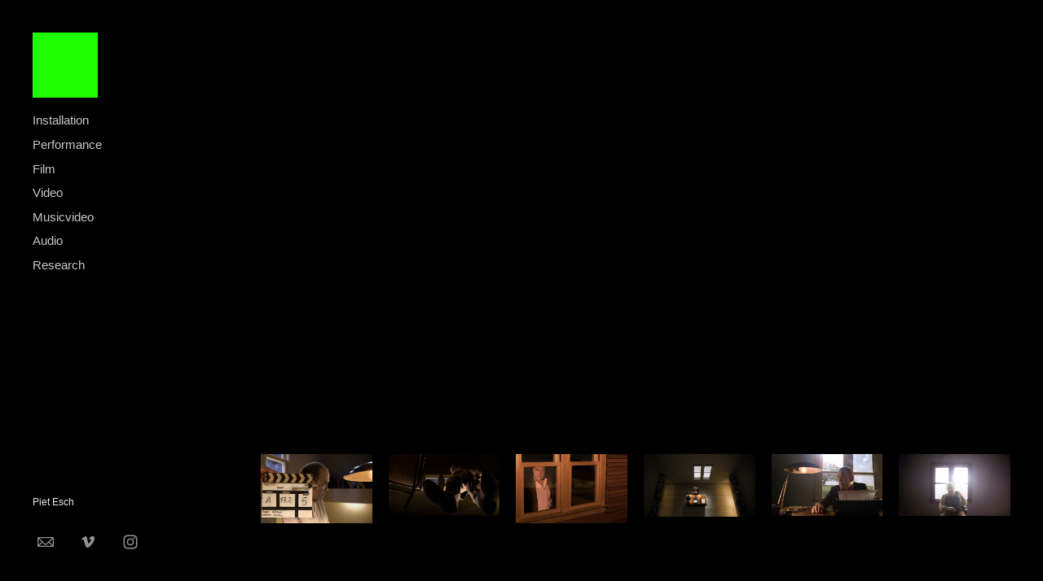

--- FILE ---
content_type: text/html; charset=utf-8
request_url: https://piet-esch.info/portfolio/beton
body_size: 8087
content:



<!DOCTYPE html>
<html class="no-js custom-fonts" lang="de-DE">
    <head prefix="og: http://ogp.me/ns#">
        <link rel="preconnect" href="https://piet-esch.info">
        <link rel="preconnect" href="//static.fabrik.io" />
        <link rel="preconnect" href="//blob.fabrik.io" />
        <meta charset="UTF-8">
        <link rel="canonical" href="https://piet-esch.info/portfolio/beton" />
        <title>Beton - Piet Esch</title>
        <meta name="description" content="Geboren 1979 in Berlin, arbeitete zun&#xE4;chst als Kameramann &amp; Regisseur in vielen Kurzfilmen, Musikvideos und in der Werbung. 2000&#x2013;2006 Mitbegr&#xFC;nder des K&#xFC;nstler-Pools Mindflash und der Crossmedia-Firma Sugarman in Berlin. In den selben Jahren war er Mitbegr&#xFC;nder der Videoabteilung des Hebbel-Theater Berlin. Ab 2009 liegt sein Schwerpunkt in der Umsetzung eigener Kurzfilme. 2011 hat er an mehreren Experimentalfilmen und Videoinstallationen gearbeitet. Nach seinem Studium an der Z&#xFC;rcher Hochschule der K&#xFC;nste (ZHdK) arbeitet Piet Esch mit der Basler Produktionsfirma point de vue drei Jahre an seinem ersten Spielfilmprojekt. Als wissenschaftlicher Mitarbeiter begleitete er von 2019 bis 2022 das Forschungsprojekt hands_on an der Z&#xFC;rcher Hochschule der K&#xFC;nste. Aktuell beginnt sein Stipendium an der Akademie f&#xFC;r Theater und Digitalit&#xE4;t des Theater Dortmund, um neue Potenziale des holografischen Theaters zu erforschen." />
        <meta name="keywords" content="Piet Esch, Sugarman, Berlin, Videok&#xFC;nstler, Bildgestalter, Videogestalter, Filmgestalter, Beton, Musikvideo, Berlin Ego, Mindflash, Modelle, Miniature, K&#xFC;nstler, Videoartist, Hologramm, H&#xF6;rspiel, Research, Deutschen Film- und Medienbewertung&#x200B;, Pr&#xE4;dikat besonders wertvoll, Piet Esch, Sugarman, Mindflash, Berlin, Filmfestival Contravision, Mendelssohn-Bartholdy, Thomas Bernhard, Kurzfilm, Herbert Sch&#xF6;berl, Olaf Aue, Daniel Teige, Der gescheiterte Film, Oldenburger Kurzfilmtage, German Videoart, Achtung Berlin, BlowUp Kino, 24 Stunden N&#xFC;rnberg, Hans J&#xFC;rgen Roth, Modellzimmer, Modell, Storyboard, Action Figure, Actionfigure, miniatur, Movie, Short Movie, Film, Moviestoryboard, Filmstoryboard, Modell Storyboard, Modellstoryboard, Movie Storyboard, Film Storyboard" />
        <meta name="url" content="https://piet-esch.info/portfolio/beton" />
        <meta property="og:url" content="https://piet-esch.info/portfolio/beton" />
        <meta property="og:title" content="Beton" />
        <meta property="og:description" content="Geboren 1979 in Berlin, arbeitete zun&#xE4;chst als Kameramann &amp; Regisseur in vielen Kurzfilmen, Musikvideos und in der Werbung. 2000&#x2013;2006 Mitbegr&#xFC;nder des K&#xFC;nstler-Pools Mindflash und der Crossmedia-Firma Sugarman in Berlin. In den selben Jahren war er Mitbegr&#xFC;nder der Videoabteilung des Hebbel-Theater Berlin. Ab 2009 liegt sein Schwerpunkt in der Umsetzung eigener Kurzfilme. 2011 hat er an mehreren Experimentalfilmen und Videoinstallationen gearbeitet. Nach seinem Studium an der Z&#xFC;rcher Hochschule der K&#xFC;nste (ZHdK) arbeitet Piet Esch mit der Basler Produktionsfirma point de vue drei Jahre an seinem ersten Spielfilmprojekt. Als wissenschaftlicher Mitarbeiter begleitete er von 2019 bis 2022 das Forschungsprojekt hands_on an der Z&#xFC;rcher Hochschule der K&#xFC;nste. Aktuell beginnt sein Stipendium an der Akademie f&#xFC;r Theater und Digitalit&#xE4;t des Theater Dortmund, um neue Potenziale des holografischen Theaters zu erforschen." />
        <meta property="og:site_name" content="Piet Esch" />
        <meta property="og:type" content="video.movie" />        
        <meta content="https://static.fabrik.io/tdt/2e23a781438c733.gif?auto=compress&amp;w=1280&amp;h=1280&amp;fit=max&amp;s=d74c1004358b78a3f436c5e671ffe69d" name="twitter:image" /><meta content="https://static.fabrik.io/tdt/2e23a781438c733.gif?auto=compress&amp;w=1280&amp;h=1280&amp;fit=max&amp;s=d74c1004358b78a3f436c5e671ffe69d" property="og:image" /><meta content="image/gif" property="og:image:type" /><meta content="https://static.fabrik.io/tdt/b40212a3e1578076.jpg?lossless=1&amp;w=1280&amp;h=1280&amp;fit=max&amp;s=9e1b436e554f3cc88d9e856864e9542d" property="og:image" /><meta content="image/jpeg" property="og:image:type" /><meta content="https://static.fabrik.io/tdt/3e09f9f81cc3abfe.jpg?lossless=1&amp;w=1280&amp;h=1280&amp;fit=max&amp;s=0a482bf373fc939d1d2f4a381bbf586d" property="og:image" /><meta content="image/jpeg" property="og:image:type" /><meta content="https://static.fabrik.io/tdt/dcbca147d2b9f07.jpg?lossless=1&amp;w=1280&amp;h=1280&amp;fit=max&amp;s=f14f3a03d5a5258b4a39ef98d380ec4a" property="og:image" /><meta content="image/jpeg" property="og:image:type" />        
        
        <meta name="twitter:card" content="summary_large_image" />

            <link rel="shortcut icon" href="https://static.fabrik.io/tdt/1b15ca79756b799c.ico?s=74cec99854aa0a077c15227c3e84445d" /> 

            <link rel="apple-touch-icon" href="https://static.fabrik.io/tdt/ad54440670f4fba4.png?s=975d330f3d8419815709cd25546309f7" /> 


        <link href="https://blob.fabrik.io/static/2c96dd/core/fabrik.min.css" rel="stylesheet">


        
        
            <script defer src="https://cloud.umami.is/script.js" data-website-id="059b79ea-6263-4a20-947a-862fbfc8d8ad"></script>
        

        
    <meta name="viewport" content="width=device-width, initial-scale=1.0">

    <style>
        :root {
            --site-title-display: none;
            --site-subtitle-display: none; 
            --site-logo-display: block;
            --brand-text-display: none;
            --thumbnail-subtitle-display: block;
        }
    </style>

    <link href="https://blob.fabrik.io/tdt/canvasv2-vars-7122a2dd54dbed52.css" rel="stylesheet" /><link href="https://blob.fabrik.io/static/2c96dd/canvasv2/theme.css" rel="stylesheet" />

    <style>

            @media all and (min-width: 1200px) {
                .grid-link .icon-play {
                    bottom: calc(var(--grid-gutter) / 16 * 1rem);
                    left: calc(var(--grid-gutter) / 16 * 1rem);
                }
            }
                </style>

    

    </head>

    <body class="fab-projects-details fab-portfolio-details fab-projects-details-beton fab-portfolio-details-beton tpl-projectdetails-video social-icon-family-normal">

        


<div class="side-bar">
    <div class="desktop-header">
        
    <a href="/" class="brand brand-img brand-jpg">
        <img src="https://static.fabrik.io/tdt/8e54856d1975812b.jpg?lossless=1&amp;w=160&amp;fit=max&amp;s=7491ba55bfb7b36f78394fb2769a9149" alt="Piet Esch" />
    </a>

<a href="/" class="brand brand-text">

    <span class="brand-title">Piet Esch</span>

        <span class="brand-subtitle">Videoartist</span>

</a>
    </div>
    <nav>
        
    <ul class="menu">

          <li class="">

                <a href="/installertion" target="_self">Installation</a>

          </li>
          <li class="">

                <a href="/performance" target="_self">Performance</a>

          </li>
          <li class="">

                <a href="/film" target="_self">Film</a>

          </li>
          <li class="">

                <a href="/werbung" target="_self">Video</a>

          </li>
          <li class="">

                <a href="/test" target="_self">Musicvideo</a>

          </li>
          <li class="">

                <a href="/audio" target="_self">Audio</a>

          </li>
          <li class="">

                <a href="/research" target="_self">Research</a>

          </li>
    </ul>

    </nav>
</div>

<div class="site-wrap full-screen">

    <header class="mobile-header">
        <div class="brand-wrap">
            
    <a href="/" class="brand brand-img brand-jpg">
        <img src="https://static.fabrik.io/tdt/8e54856d1975812b.jpg?lossless=1&amp;w=160&amp;fit=max&amp;s=7491ba55bfb7b36f78394fb2769a9149" alt="Piet Esch" />
    </a>

<a href="/" class="brand brand-text">

    <span class="brand-title">Piet Esch</span>

        <span class="brand-subtitle">Videoartist</span>

</a>
        </div>
        <div class="mobile-nav-link-wrap">
            <button class="mobile-nav-link icon icon-menu"></button>
        </div>
    </header>

    <main class="main-body">

        

<div class="project-details-page">
    

<div class="sortable">

    <div class="sortable-media">

            <div class="project-details">

                <ul class="project-media">
                        <li class="media-item">

                                <a href="https://kinescope.io/xyfcm8Tv8XwDc35uqzRUig" class="embed"></a>

                        </li>
                </ul>

            </div>

        <div class="container">
            <div class="row col-xs-3 col-sm-3 col-md-6 col-lg-6 col-xl-6 js-msnry js-lightbox" data-item-count="6">
                    <div class="col">
                        <a href="https://static.fabrik.io/tdt/b40212a3e1578076.jpg?lossless=1&amp;w=3840&amp;h=5120&amp;fit=max&amp;s=2e11f10fd36596f38d8e948de4ed6977" class="grid-link" >
                            <div class="placeholder ratio-0">

                                    <img data-src="https://static.fabrik.io/tdt/b40212a3e1578076.jpg?lossless=1&amp;w=720&amp;fit=crop&amp;ar=0&amp;s=8f07f1b5bfdb5322124b2786708802fb" data-srcset="https://static.fabrik.io/tdt/b40212a3e1578076.jpg?lossless=1&amp;w=480&amp;fit=crop&amp;ar=0&amp;s=e969a8750cd80c07edc605a4c2670669 480w,https://static.fabrik.io/tdt/b40212a3e1578076.jpg?lossless=1&amp;w=720&amp;fit=crop&amp;ar=0&amp;s=8f07f1b5bfdb5322124b2786708802fb 720w,https://static.fabrik.io/tdt/b40212a3e1578076.jpg?lossless=1&amp;w=960&amp;fit=crop&amp;ar=0&amp;s=a2682afbf9790a645fb66fc615aace32 960w,https://static.fabrik.io/tdt/b40212a3e1578076.jpg?lossless=1&amp;w=1280&amp;fit=crop&amp;ar=0&amp;s=5f31eb104eb365ef0bc0dd2a358a5f75 1280w,https://static.fabrik.io/tdt/b40212a3e1578076.jpg?lossless=1&amp;w=1680&amp;fit=crop&amp;ar=0&amp;s=932a5fea7007712d65bffd771090a31d 1680w,https://static.fabrik.io/tdt/b40212a3e1578076.jpg?lossless=1&amp;w=1920&amp;fit=crop&amp;ar=0&amp;s=328db5568577f9e3373228413ddd3bdb 1920w,https://static.fabrik.io/tdt/b40212a3e1578076.jpg?lossless=1&amp;w=2560&amp;fit=crop&amp;ar=0&amp;s=db1c854e4b75b3f81a01bddebfe8380a 2560w,https://static.fabrik.io/tdt/b40212a3e1578076.jpg?lossless=1&amp;w=3840&amp;fit=crop&amp;ar=0&amp;s=aed1fde8848fa5f02df3b55fd5a8e2f1 3840w" data-sizes="auto" class="lazyload"></img>

                            </div>
                            <div class="overlay"></div>
                        </a>
                    </div>
                    <div class="col">
                        <a href="https://static.fabrik.io/tdt/3e09f9f81cc3abfe.jpg?lossless=1&amp;w=3840&amp;h=5120&amp;fit=max&amp;s=e34a9f3b97b4068e134f588af935cf41" class="grid-link" >
                            <div class="placeholder ratio-0">

                                    <img data-src="https://static.fabrik.io/tdt/3e09f9f81cc3abfe.jpg?lossless=1&amp;w=720&amp;fit=crop&amp;ar=0&amp;s=9009fecbc31b1d99f6d17222c23dd427" data-srcset="https://static.fabrik.io/tdt/3e09f9f81cc3abfe.jpg?lossless=1&amp;w=480&amp;fit=crop&amp;ar=0&amp;s=1ee39b87177516e84a7a68a35dedc212 480w,https://static.fabrik.io/tdt/3e09f9f81cc3abfe.jpg?lossless=1&amp;w=720&amp;fit=crop&amp;ar=0&amp;s=9009fecbc31b1d99f6d17222c23dd427 720w,https://static.fabrik.io/tdt/3e09f9f81cc3abfe.jpg?lossless=1&amp;w=960&amp;fit=crop&amp;ar=0&amp;s=4fb9e1dd9656ba28889c42331f7543f7 960w,https://static.fabrik.io/tdt/3e09f9f81cc3abfe.jpg?lossless=1&amp;w=1280&amp;fit=crop&amp;ar=0&amp;s=889969066e7e8d19bd8f8134095528a0 1280w,https://static.fabrik.io/tdt/3e09f9f81cc3abfe.jpg?lossless=1&amp;w=1680&amp;fit=crop&amp;ar=0&amp;s=08f28672049992c10c15485e32397d52 1680w,https://static.fabrik.io/tdt/3e09f9f81cc3abfe.jpg?lossless=1&amp;w=1920&amp;fit=crop&amp;ar=0&amp;s=f7eb01afbe1144812e1d19e2faba09b8 1920w,https://static.fabrik.io/tdt/3e09f9f81cc3abfe.jpg?lossless=1&amp;w=2560&amp;fit=crop&amp;ar=0&amp;s=224aa7847a51511848349a6374c919b7 2560w,https://static.fabrik.io/tdt/3e09f9f81cc3abfe.jpg?lossless=1&amp;w=3840&amp;fit=crop&amp;ar=0&amp;s=9d2ac23c2003640f89f4d2f0d989b86c 3840w" data-sizes="auto" class="lazyload"></img>

                            </div>
                            <div class="overlay"></div>
                        </a>
                    </div>
                    <div class="col">
                        <a href="https://static.fabrik.io/tdt/dcbca147d2b9f07.jpg?lossless=1&amp;w=3840&amp;h=5120&amp;fit=max&amp;s=a9e070ee4e161866608145b9d52b9531" class="grid-link" >
                            <div class="placeholder ratio-0">

                                    <img data-src="https://static.fabrik.io/tdt/dcbca147d2b9f07.jpg?lossless=1&amp;w=720&amp;fit=crop&amp;ar=0&amp;s=147f3224f4c8de5c0196636639e47e0f" data-srcset="https://static.fabrik.io/tdt/dcbca147d2b9f07.jpg?lossless=1&amp;w=480&amp;fit=crop&amp;ar=0&amp;s=3dc2b42f0d0fc5b74c7414143a442c52 480w,https://static.fabrik.io/tdt/dcbca147d2b9f07.jpg?lossless=1&amp;w=720&amp;fit=crop&amp;ar=0&amp;s=147f3224f4c8de5c0196636639e47e0f 720w,https://static.fabrik.io/tdt/dcbca147d2b9f07.jpg?lossless=1&amp;w=960&amp;fit=crop&amp;ar=0&amp;s=4b783b49f384d6fedd7ef6dffacd52ee 960w,https://static.fabrik.io/tdt/dcbca147d2b9f07.jpg?lossless=1&amp;w=1280&amp;fit=crop&amp;ar=0&amp;s=908c48dfce8c039625c34076c3096a72 1280w,https://static.fabrik.io/tdt/dcbca147d2b9f07.jpg?lossless=1&amp;w=1680&amp;fit=crop&amp;ar=0&amp;s=44deeef6063c714f71da19e448f66d16 1680w,https://static.fabrik.io/tdt/dcbca147d2b9f07.jpg?lossless=1&amp;w=1920&amp;fit=crop&amp;ar=0&amp;s=5482b68d2af3c7363cbd3ac53964afe8 1920w,https://static.fabrik.io/tdt/dcbca147d2b9f07.jpg?lossless=1&amp;w=2560&amp;fit=crop&amp;ar=0&amp;s=9614bd86d288839b4d1231cfe2357f99 2560w,https://static.fabrik.io/tdt/dcbca147d2b9f07.jpg?lossless=1&amp;w=3840&amp;fit=crop&amp;ar=0&amp;s=f90a1293d6021771787ef6b06b16ad96 3840w" data-sizes="auto" class="lazyload"></img>

                            </div>
                            <div class="overlay"></div>
                        </a>
                    </div>
                    <div class="col">
                        <a href="https://static.fabrik.io/tdt/ba26aed6b0fb0e54.jpg?lossless=1&amp;w=3840&amp;h=5120&amp;fit=max&amp;s=80e1e79b9cc9ebdf7e34868b251a36be" class="grid-link" >
                            <div class="placeholder ratio-0">

                                    <img data-src="https://static.fabrik.io/tdt/ba26aed6b0fb0e54.jpg?lossless=1&amp;w=720&amp;fit=crop&amp;ar=0&amp;s=dc9317d15bd44201246ab5061e3d37a2" data-srcset="https://static.fabrik.io/tdt/ba26aed6b0fb0e54.jpg?lossless=1&amp;w=480&amp;fit=crop&amp;ar=0&amp;s=9f3eefc6d26a7d58fd2af13d4c062dc7 480w,https://static.fabrik.io/tdt/ba26aed6b0fb0e54.jpg?lossless=1&amp;w=720&amp;fit=crop&amp;ar=0&amp;s=dc9317d15bd44201246ab5061e3d37a2 720w,https://static.fabrik.io/tdt/ba26aed6b0fb0e54.jpg?lossless=1&amp;w=960&amp;fit=crop&amp;ar=0&amp;s=d040a7e0dfb3238fb63d0f5687d45951 960w,https://static.fabrik.io/tdt/ba26aed6b0fb0e54.jpg?lossless=1&amp;w=1280&amp;fit=crop&amp;ar=0&amp;s=7d978b038841399a67d7c1fc188db5ae 1280w,https://static.fabrik.io/tdt/ba26aed6b0fb0e54.jpg?lossless=1&amp;w=1680&amp;fit=crop&amp;ar=0&amp;s=c786cb897f3dc66e57775d4672190952 1680w,https://static.fabrik.io/tdt/ba26aed6b0fb0e54.jpg?lossless=1&amp;w=1920&amp;fit=crop&amp;ar=0&amp;s=04a295cc5cbfcb7cfe853c5cfd58a566 1920w,https://static.fabrik.io/tdt/ba26aed6b0fb0e54.jpg?lossless=1&amp;w=2560&amp;fit=crop&amp;ar=0&amp;s=c89d7b242908d53e8d9ce560ddd015de 2560w,https://static.fabrik.io/tdt/ba26aed6b0fb0e54.jpg?lossless=1&amp;w=3840&amp;fit=crop&amp;ar=0&amp;s=48e18f64ab9cee68a42a3a50b4a3f54e 3840w" data-sizes="auto" class="lazyload"></img>

                            </div>
                            <div class="overlay"></div>
                        </a>
                    </div>
                    <div class="col">
                        <a href="https://static.fabrik.io/tdt/84f859ff88680b0a.jpg?lossless=1&amp;w=3840&amp;h=5120&amp;fit=max&amp;s=6421b812b409aee287ad4df3d0328f5d" class="grid-link" >
                            <div class="placeholder ratio-0">

                                    <img data-src="https://static.fabrik.io/tdt/84f859ff88680b0a.jpg?lossless=1&amp;w=720&amp;fit=crop&amp;ar=0&amp;s=b969dbb437e53a9f2b5ff12c25f55459" data-srcset="https://static.fabrik.io/tdt/84f859ff88680b0a.jpg?lossless=1&amp;w=480&amp;fit=crop&amp;ar=0&amp;s=0501229fe218b73e3a191dc902734d49 480w,https://static.fabrik.io/tdt/84f859ff88680b0a.jpg?lossless=1&amp;w=720&amp;fit=crop&amp;ar=0&amp;s=b969dbb437e53a9f2b5ff12c25f55459 720w,https://static.fabrik.io/tdt/84f859ff88680b0a.jpg?lossless=1&amp;w=960&amp;fit=crop&amp;ar=0&amp;s=93e9216a3582038d39906a6ddddff821 960w,https://static.fabrik.io/tdt/84f859ff88680b0a.jpg?lossless=1&amp;w=1280&amp;fit=crop&amp;ar=0&amp;s=8fc1c390e1bbd0157d83920248569ad7 1280w,https://static.fabrik.io/tdt/84f859ff88680b0a.jpg?lossless=1&amp;w=1680&amp;fit=crop&amp;ar=0&amp;s=4f0b6ae891804e7e310296d83cc85f01 1680w,https://static.fabrik.io/tdt/84f859ff88680b0a.jpg?lossless=1&amp;w=1920&amp;fit=crop&amp;ar=0&amp;s=9c8d0ba4bf3514c330ffab6d22122f84 1920w,https://static.fabrik.io/tdt/84f859ff88680b0a.jpg?lossless=1&amp;w=2560&amp;fit=crop&amp;ar=0&amp;s=d50491569b2b97ed5a5224fdcfed3af3 2560w,https://static.fabrik.io/tdt/84f859ff88680b0a.jpg?lossless=1&amp;w=3840&amp;fit=crop&amp;ar=0&amp;s=3e06ac0f13beeccfec66f1ee6d66dfb5 3840w" data-sizes="auto" class="lazyload"></img>

                            </div>
                            <div class="overlay"></div>
                        </a>
                    </div>
                    <div class="col">
                        <a href="https://static.fabrik.io/tdt/43f3935b42d063f5.jpg?lossless=1&amp;w=3840&amp;h=5120&amp;fit=max&amp;s=7047b784744b5e0a9667300197dbba88" class="grid-link" >
                            <div class="placeholder ratio-0">

                                    <img data-src="https://static.fabrik.io/tdt/43f3935b42d063f5.jpg?lossless=1&amp;w=720&amp;fit=crop&amp;ar=0&amp;s=337d9882458ed72ecddf29c41509fdf0" data-srcset="https://static.fabrik.io/tdt/43f3935b42d063f5.jpg?lossless=1&amp;w=480&amp;fit=crop&amp;ar=0&amp;s=b3bf98d89525de97ae1308a2a30b4b73 480w,https://static.fabrik.io/tdt/43f3935b42d063f5.jpg?lossless=1&amp;w=720&amp;fit=crop&amp;ar=0&amp;s=337d9882458ed72ecddf29c41509fdf0 720w,https://static.fabrik.io/tdt/43f3935b42d063f5.jpg?lossless=1&amp;w=960&amp;fit=crop&amp;ar=0&amp;s=2048c5b466f32648faf8265ee0ef1f23 960w,https://static.fabrik.io/tdt/43f3935b42d063f5.jpg?lossless=1&amp;w=1280&amp;fit=crop&amp;ar=0&amp;s=a5a0265183d44279660dd6718c1fc383 1280w,https://static.fabrik.io/tdt/43f3935b42d063f5.jpg?lossless=1&amp;w=1680&amp;fit=crop&amp;ar=0&amp;s=b1ce833b17265e6cf6af2700d24c6e82 1680w,https://static.fabrik.io/tdt/43f3935b42d063f5.jpg?lossless=1&amp;w=1920&amp;fit=crop&amp;ar=0&amp;s=a0d8d18296a1e396b96f404847beecc2 1920w,https://static.fabrik.io/tdt/43f3935b42d063f5.jpg?lossless=1&amp;w=2560&amp;fit=crop&amp;ar=0&amp;s=bb4a4e2474cbc4dcc707cb53e284b637 2560w,https://static.fabrik.io/tdt/43f3935b42d063f5.jpg?lossless=1&amp;w=3840&amp;fit=crop&amp;ar=0&amp;s=f4de656a394657063bf21470a1cee529 3840w" data-sizes="auto" class="lazyload"></img>

                            </div>
                            <div class="overlay"></div>
                        </a>
                    </div>
            </div>
        </div>

    </div>

    <div class="sortable-info">
        <div class="project-info-wrap">
            

<div class="project-info">
    <div class="project-info-inner">

        <h1 class="project-title text-secondary">Beton</h1>


            <h2 class="project-portfolio text-primary">
                <a href="/film">Film</a>
            </h2>

            <div class="project-description editor-content">
                <p>Kurzfilm BETON</p>
<p>Ein Mann, ein Raum, ein Vorhaben. Was gleichermaßen für den Film auf narrativer Ebene gilt, lässt sich auch auf die Produktionsbedingungen des Kurzfilms übertragen. Im selbstgebauten Modellzimmer entsteht, was urheberrechtlich als unmöglich gilt: die Verfilmung eines Thomas Bernhard Romans. Anders aber als das Vorhaben des namenlosen Protagonisten, der versucht, eine Abhandlung über den Komponisten Mendelssohn-Bartholdy zu schreiben und bereits beim Aufschreiben des ersten Satzes scheitert, gelang in <em>Beton </em>die filmische Konstruktion des inneren Konflikts: Formal steigern die Aufnahmen, was sich im Kopf des Protagonisten abspielt und changieren so zwischen Möglichem und Wirklichem.
  </p>
<p> <em><br></em></p>
<p><em>Beton erhielt das Prädikat <em>besonders wertvoll</em> der <a href="http://www.fbw-filmbewertung.com/film/beton">Deutschen Film- und Medienbewertung</a>, gewann den ersten Preis des <em>18. Filmfestival <a href="http://www.contravision.de">Contravision</a></em> und<em> </em>lief auf diversen anderen Festivals.</em><em></em><em></em><em></em><em></em><em></em><em></em><em><br></em><br>Regie, Drehbuch: Piet Esch<br>Buch: Thomas Bernhard<br>Darsteller: <a href="https://agentur-neidig.de/herbert-schoeberl">Herbert Schöberl</a><br>Kamera: <a href="http://www.olafaue.de/camera/home_de.html">Olaf Aue</a><br>Sound: <a href="http://www.hammersnail.com/">Daniel Teige</a><br></p>

<p><a target="_blank" href="http://beton.sugarman.tv"><strong>BETON Filmseite</strong></a></p>
<p>Digital HD 16:9, Zweikanal-Audio, 15:10 Min.</p>
<p><em><a href="http://beton.sugarman.tv">Beton</a>, 2009</em><br></p>
            </div>

    </div>
</div>
        </div>
    </div>
</div>

<div class="project-info-wrap">
    

<div class="project-footer">


</div>

</div>




</div>



            <div class="copyright">
                ©2026
            </div>
    </main>

</div>

<footer class="main-footer">
    <div class="main-footer-inner">
        
    <div class="site-meta">
        <div class="text-primary">
            <p>Piet Esch</p>

        </div>
    </div>


        <ul class="site-links"><li><a href="mailto:mail@piet-esch.info" title="Email"><span>Email</span><svg class="social-icon icon-email" viewBox="0 0 32 32"><path class="classic" d="M24.732 19.73V12.236L20.74 16.063 24.732 19.73ZM8.02 20.678H23.845L19.801 16.962 17.371 19.292C16.638 19.914 15.491 19.914 14.789 19.344L12.144 16.866 8.02 20.678ZM7.268 12.3V19.604L11.194 15.977 7.268 12.3ZM23.809 11.32H8.121L15.601 18.327C15.826 18.505 16.278 18.513 16.549 18.285L23.809 11.321ZM24.742 10C25.436 10 26 10.587 26 11.31V20.689C26 21.411 25.436 22 24.742 22H7.258C6.564 22 6 21.411 6 20.688V11.31C6 10.587 6.564 10 7.258 10H24.742Z"></path><path class="knockout" d="M24.732 19.73V12.236L20.74 16.063 24.732 19.73ZM8.02 20.678H23.845L19.801 16.962 17.371 19.292C16.638 19.914 15.491 19.914 14.789 19.344L12.144 16.866 8.02 20.678ZM7.268 12.3V19.604L11.194 15.977 7.268 12.3ZM23.809 11.32H8.121L15.601 18.327C15.826 18.505 16.278 18.513 16.549 18.285L23.809 11.321ZM24.742 10C25.436 10 26 10.587 26 11.31V20.689C26 21.411 25.436 22 24.742 22H7.258C6.564 22 6 21.411 6 20.688V11.31C6 10.587 6.564 10 7.258 10H24.742ZM0 0V32H32V0H0Z"></path></svg></a></li><li><a href="https://vimeo.com/user3127259" target="_blank" title="Vimeo"><span>Vimeo</span><svg class="social-icon icon-vimeo" viewBox="0 0 32 32"><path class="classic" d="M12.741 9.12c2.236-.424 2.236 3.431 2.776 5.552.501 2.044.848 3.239 1.311 3.239s1.311-1.158 2.275-2.931-.038-3.354-1.889-2.236c.733-4.474 7.712-5.515 6.825-.425s-5.977 9.407-7.48 10.41c-1.542 1.003-2.93-.385-3.431-1.426-.578-1.157-2.313-7.634-2.776-8.174-.463-.54-1.813.54-1.813.54l-.655-.848s2.737-3.277 4.857-3.701Z"></path><path class="knockout" d="M12.741 9.12c2.236-.424 2.236 3.431 2.776 5.552.501 2.044.848 3.239 1.311 3.239s1.311-1.158 2.275-2.931-.038-3.354-1.889-2.236c.733-4.474 7.712-5.515 6.825-.425s-5.977 9.407-7.48 10.41c-1.542 1.003-2.93-.385-3.431-1.426-.578-1.157-2.313-7.634-2.776-8.174-.463-.54-1.813.54-1.813.54l-.655-.848s2.737-3.277 4.857-3.701ZM0 0V32H32V0H0Z"></path></svg></a></li><li><a href="https://www.instagram.com/storyboardmodel/?hl=de" target="_blank" title="Instagram"><span>Instagram</span><svg class="social-icon icon-instagram" viewBox="0 0 32 32"><path class="classic" d="M16 9.032C13.73 9.032 13.462 9.04 12.566 9.081 11.738 9.119 11.288 9.258 10.988 9.374 10.592 9.528 10.308 9.713 10.011 10.01 9.713 10.307 9.529 10.59 9.375 10.987 9.258 11.286 9.12 11.736 9.082 12.565 9.041 13.462 9.032 13.73 9.032 16S9.04 18.538 9.081 19.436C9.119 20.264 9.258 20.714 9.374 21.014A2.638 2.638 0 0010.01 21.991 2.618 2.618 0 0010.987 22.627C11.286 22.744 11.736 22.882 12.565 22.92 13.461 22.961 13.73 22.97 16 22.97S18.539 22.961 19.435 22.92C20.263 22.882 20.713 22.743 21.013 22.627A2.638 2.638 0 0021.99 21.991C22.288 21.694 22.472 21.411 22.626 21.014 22.743 20.715 22.881 20.265 22.919 19.436 22.96 18.539 22.969 18.271 22.969 16.001S22.96 13.462 22.919 12.566C22.881 11.738 22.742 11.288 22.626 10.988 22.472 10.592 22.287 10.308 21.99 10.011 21.693 9.713 21.41 9.529 21.013 9.375 20.714 9.258 20.264 9.12 19.435 9.082 18.538 9.041 18.27 9.032 16 9.032M16 7.5C18.308 7.5 18.598 7.51 19.505 7.551 20.409 7.592 21.027 7.736 21.568 7.946A4.161 4.161 0 0123.074 8.926 4.175 4.175 0 0124.054 10.432C24.264 10.972 24.408 11.59 24.449 12.495 24.49 13.402 24.5 13.692 24.5 16S24.49 18.598 24.449 19.505C24.408 20.409 24.264 21.027 24.054 21.568 23.837 22.127 23.547 22.601 23.074 23.074A4.175 4.175 0 0121.568 24.054C21.028 24.264 20.41 24.408 19.505 24.449 18.598 24.49 18.308 24.5 16 24.5S13.402 24.49 12.495 24.449C11.591 24.408 10.973 24.264 10.432 24.054 9.873 23.837 9.399 23.547 8.926 23.074 8.454 22.601 8.163 22.127 7.946 21.568 7.736 21.028 7.592 20.41 7.551 19.505 7.51 18.598 7.5 18.308 7.5 16S7.51 13.402 7.551 12.495C7.592 11.591 7.736 10.973 7.946 10.432A4.161 4.161 0 018.926 8.926 4.175 4.175 0 0110.432 7.946C10.972 7.736 11.59 7.592 12.495 7.551 13.402 7.51 13.692 7.5 16 7.5ZM16 11.635A4.365 4.365 0 0116 20.365 4.365 4.365 0 1116 11.635ZM16 18.833A2.833 2.833 0 0016 13.167 2.833 2.833 0 1016 18.833ZM20.537 10.443A1.02 1.02 0 0120.537 12.483 1.02 1.02 0 1120.537 10.443Z"></path><path class="knockout" d="M16 9.032C13.73 9.032 13.462 9.04 12.566 9.081 11.738 9.119 11.288 9.258 10.988 9.374 10.592 9.528 10.308 9.713 10.011 10.01 9.713 10.307 9.529 10.59 9.375 10.987 9.258 11.286 9.12 11.736 9.082 12.565 9.041 13.462 9.032 13.73 9.032 16S9.04 18.538 9.081 19.436C9.119 20.264 9.258 20.714 9.374 21.014A2.638 2.638 0 0010.01 21.991 2.618 2.618 0 0010.987 22.627C11.286 22.744 11.736 22.882 12.565 22.92 13.461 22.961 13.73 22.97 16 22.97S18.539 22.961 19.435 22.92C20.263 22.882 20.713 22.743 21.013 22.627A2.638 2.638 0 0021.99 21.991C22.288 21.694 22.472 21.411 22.626 21.014 22.743 20.715 22.881 20.265 22.919 19.436 22.96 18.539 22.969 18.271 22.969 16.001S22.96 13.462 22.919 12.566C22.881 11.738 22.742 11.288 22.626 10.988 22.472 10.592 22.287 10.308 21.99 10.011 21.693 9.713 21.41 9.529 21.013 9.375 20.714 9.258 20.264 9.12 19.435 9.082 18.538 9.041 18.27 9.032 16 9.032M16 7.5C18.308 7.5 18.598 7.51 19.505 7.551 20.409 7.592 21.027 7.736 21.568 7.946A4.161 4.161 0 0123.074 8.926 4.175 4.175 0 0124.054 10.432C24.264 10.972 24.408 11.59 24.449 12.495 24.49 13.402 24.5 13.692 24.5 16S24.49 18.598 24.449 19.505C24.408 20.409 24.264 21.027 24.054 21.568 23.837 22.127 23.547 22.601 23.074 23.074A4.175 4.175 0 0121.568 24.054C21.028 24.264 20.41 24.408 19.505 24.449 18.598 24.49 18.308 24.5 16 24.5S13.402 24.49 12.495 24.449C11.591 24.408 10.973 24.264 10.432 24.054 9.873 23.837 9.399 23.547 8.926 23.074 8.454 22.601 8.163 22.127 7.946 21.568 7.736 21.028 7.592 20.41 7.551 19.505 7.51 18.598 7.5 18.308 7.5 16S7.51 13.402 7.551 12.495C7.592 11.591 7.736 10.973 7.946 10.432A4.161 4.161 0 018.926 8.926 4.175 4.175 0 0110.432 7.946C10.972 7.736 11.59 7.592 12.495 7.551 13.402 7.51 13.692 7.5 16 7.5ZM16 11.635A4.365 4.365 0 0116 20.365 4.365 4.365 0 1116 11.635ZM16 18.833A2.833 2.833 0 0016 13.167 2.833 2.833 0 1016 18.833ZM20.537 10.443A1.02 1.02 0 0120.537 12.483 1.02 1.02 0 1120.537 10.443ZM0 0V32H32V0H0Z"></path></svg></a></li></ul>

            <div class="copyright">
                ©2026
            </div>
    </div>
</footer>







        
    <script src="//ajax.googleapis.com/ajax/libs/jquery/1.12.4/jquery.min.js"></script>
    <script>
        window.jQuery || document.write('<script src="https://blob.fabrik.io/static/2c96dd/core/jquery.min.js"><\/script>')
        $.noConflict();
    </script>
    <script src="https://blob.fabrik.io/static/2c96dd/core/fabrik.min.js"></script>
    <script src="https://blob.fabrik.io/static/2c96dd/canvasv2/canvasv2.min.js"></script>
    


    <script>var fontConfig = [
  {
    "provider": "google",
    "fonts": [
      "EB\u002BGaramond:400,500,600,700,800"
    ],
    "fontLoaders": [
      "EB\u002BGaramond:wght@400"
    ]
  }
]; fabrik.loadWebFonts(fontConfig);</script><script>fabrik.init();</script><!-- Created with Fabrik - fabrik.io --><!-- 16022d42c649 - 3.0.141+2c96dd5ecab6da9454bee0773d9b7d02c1cb5503 --></body>
</html> 

--- FILE ---
content_type: text/html; charset=utf-8
request_url: https://kinescope.io/embed/ff8bd8f4-11be-46f2-9b0f-49717a5a33f1
body_size: 2309
content:

<!DOCTYPE html>
<html xmlns:og="http://ogp.me/ns#">
  <head>
    <meta charset="utf-8" />
    <meta name="viewport" content="minimum-scale=1, initial-scale=1, width=device-width, shrink-to-fit=no, interactive-widget=resizes-visual" />
    <meta name="color-scheme" content="inherit">
    <title>BETON Kurzfilm _ Thomas Bernhard_20min _ 2010-HD</title>
    <meta name="description" content="Watch &quot;BETON Kurzfilm _ Thomas Bernhard_20min _ 2010-HD&quot; powered by Kinescope, the ecosystem of video solutions for business of any size." />

    <meta name="twitter:card" content="player" />
    <meta name="twitter:image" content="https://edge-dallas-1.kinescopecdn.net/17be0642-a61f-4ed4-8442-e648eb829d84/posters/2214ef1f-8b94-4aa1-be14-faefdd88810d/poster_lg/fa4556b1-95c7-452f-8b82-63c69c5da1a4.jpg" />
    <meta name="twitter:url" content="https://kinescope.io/embed/ff8bd8f4-11be-46f2-9b0f-49717a5a33f1" />
    <meta name="twitter:description" content="Watch &quot;BETON Kurzfilm _ Thomas Bernhard_20min _ 2010-HD&quot; powered by Kinescope, the ecosystem of video solutions for business of any size." />
    <meta name="twitter:url" content="https://kinescope.io/embed/ff8bd8f4-11be-46f2-9b0f-49717a5a33f1" />
    <meta name="twitter:player" content="https://kinescope.io/embed/ff8bd8f4-11be-46f2-9b0f-49717a5a33f1" />
    <meta name="twitter:player:width" content="1920" />
    <meta name="twitter:player:height" content="1080" />
    <meta name="twitter:site" content="@kinescopeupdates" />


    <meta property="og:type" content="video.other" />
    <meta property="og:title" content="BETON Kurzfilm _ Thomas Bernhard_20min _ 2010-HD" />
    <meta property="og:description" content="Watch &quot;BETON Kurzfilm _ Thomas Bernhard_20min _ 2010-HD&quot; powered by Kinescope, the ecosystem of video solutions for business of any size." />
    <meta property="og:url" content="https://kinescope.io/embed/ff8bd8f4-11be-46f2-9b0f-49717a5a33f1" />
    <meta property="og:image" content="https://edge-dallas-1.kinescopecdn.net/17be0642-a61f-4ed4-8442-e648eb829d84/posters/2214ef1f-8b94-4aa1-be14-faefdd88810d/poster_lg/fa4556b1-95c7-452f-8b82-63c69c5da1a4.jpg" />
    <meta property="og:video" content="https://kinescope.io/embed/ff8bd8f4-11be-46f2-9b0f-49717a5a33f1" />
    <meta property="og:video:type" content="text/html">
    <meta property="og:video:url" content="https://kinescope.io/embed/ff8bd8f4-11be-46f2-9b0f-49717a5a33f1" />
    <meta property="og:video:secure_url" content="https://kinescope.io/embed/ff8bd8f4-11be-46f2-9b0f-49717a5a33f1" />
    <meta property="og:video:iframe" content="https://kinescope.io/embed/ff8bd8f4-11be-46f2-9b0f-49717a5a33f1" />
    <meta property="og:video:duration" content="1248" />
    <meta property="og:video:release_date" content="2025-11-03T09:31:52+00:00" />
    <meta property="og:video:width" content="1920">
    <meta property="og:video:height" content="1080">
    <meta property="og:site_name" content="Kinescope">

    



    <link rel="preconnect" href="https://kinescope.io" />
    <link rel="preconnect" href="https://edge-dallas-1.kinescopecdn.net" />
    <link rel="iframely" href="https://kinescope.io/embed/ff8bd8f4-11be-46f2-9b0f-49717a5a33f1" media="(aspect-ratio: 1920/1080)" />
    <link rel="alternate" type="application/json+oembed" href="https://kinescope.io/oembed?url=https%3A%2F%2Fkinescope.io%2Fembed%2Fff8bd8f4-11be-46f2-9b0f-49717a5a33f1&format=json" title="BETON Kurzfilm _ Thomas Bernhard_20min _ 2010-HD oEmbed" />
    <link rel="alternate" type="text/xml+oembed" href="https://kinescope.io/oembed?url=https%3A%2F%2Fkinescope.io%2Fembed%2Fff8bd8f4-11be-46f2-9b0f-49717a5a33f1&format=xml" title="BETON Kurzfilm _ Thomas Bernhard_20min _ 2010-HD oEmbed" />
    <style>.wrapper>div>div {border-radius: 12px;}</style>
    <style>
      .noscript-warning{width:100vw;height:100vh;display:flex;justify-content:center;align-items:center;position:fixed;top:0;left:0;background-color:rgba(34,34,34,0.64);font-family:Roboto,sans-serif;line-height:1.15;text-size-adjust:100%;-webkit-tap-highlight-color:transparent;color:rgb(255,255,255);font-size:1em;font-weight:500}.noscript-warning div{text-align:center}.noscript-warning code{font-size:1.2em}
      body{padding:0;margin:0;overflow:hidden}html,body,body>div,body>div>div,body>div>div>div{width:100%;height:100%}.header{display:none}[data-player-tabnavi]{overflow:unset}.chat-wrapper{display:none}.wrapper>div{width:100%;height:100%;position:absolute;top:0;left:0}
    </style>
    <script>
    

var playerOptions = {"playlist":[{"sources":{"hls":{"segments":"fmp4","selector":{"params":{"audio":"lang","quality":"quality"},"qualityMap":{"1080":"1080p","360":"360p","480":"480p","720":"720p"}},"src":"https://kinescope.io/ff8bd8f4-11be-46f2-9b0f-49717a5a33f1/master.m3u8"},"shakahls":{"src":"https://kinescope.io/ff8bd8f4-11be-46f2-9b0f-49717a5a33f1/master.m3u8"}},"id":"ff8bd8f4-11be-46f2-9b0f-49717a5a33f1","title":"BETON Kurzfilm _ Thomas Bernhard_20min _ 2010-HD","poster":{"src":{"src":"https://edge-dallas-1.kinescopecdn.net/17be0642-a61f-4ed4-8442-e648eb829d84/posters/2214ef1f-8b94-4aa1-be14-faefdd88810d/poster_sm/fa4556b1-95c7-452f-8b82-63c69c5da1a4.jpg","srcset":[{"type":"image/webp","src":"https://edge-dallas-1.kinescopecdn.net/17be0642-a61f-4ed4-8442-e648eb829d84/posters/2214ef1f-8b94-4aa1-be14-faefdd88810d/poster_xs/fa4556b1-95c7-452f-8b82-63c69c5da1a4.webp","media":"(orientation: landscape) and (max-height: 90px), (orientation: portrait) and (max-width: 90px)"},{"type":"image/webp","src":"https://edge-dallas-1.kinescopecdn.net/17be0642-a61f-4ed4-8442-e648eb829d84/posters/2214ef1f-8b94-4aa1-be14-faefdd88810d/poster_md/fa4556b1-95c7-452f-8b82-63c69c5da1a4.webp","media":"(orientation: landscape) and (max-height: 480px), (orientation: portrait) and (max-width: 320px)"},{"type":"image/webp","src":"https://edge-dallas-1.kinescopecdn.net/17be0642-a61f-4ed4-8442-e648eb829d84/posters/2214ef1f-8b94-4aa1-be14-faefdd88810d/poster_md/fa4556b1-95c7-452f-8b82-63c69c5da1a4.webp","media":"(orientation: landscape) and (max-height: 960px), (orientation: portrait) and (max-width: 480px)"},{"type":"image/webp","src":"https://edge-dallas-1.kinescopecdn.net/17be0642-a61f-4ed4-8442-e648eb829d84/posters/2214ef1f-8b94-4aa1-be14-faefdd88810d/poster_lg/fa4556b1-95c7-452f-8b82-63c69c5da1a4.webp","media":"(orientation: landscape) and (min-height: 960.1px), (orientation: portrait) and (min-width: 480.1px)"},{"type":"image/jpeg","src":"https://edge-dallas-1.kinescopecdn.net/17be0642-a61f-4ed4-8442-e648eb829d84/posters/2214ef1f-8b94-4aa1-be14-faefdd88810d/poster_xs/fa4556b1-95c7-452f-8b82-63c69c5da1a4.jpg","media":"(orientation: landscape) and (max-height: 90px), (orientation: portrait) and (max-width: 90px)"},{"type":"image/jpeg","src":"https://edge-dallas-1.kinescopecdn.net/17be0642-a61f-4ed4-8442-e648eb829d84/posters/2214ef1f-8b94-4aa1-be14-faefdd88810d/poster_md/fa4556b1-95c7-452f-8b82-63c69c5da1a4.jpg","media":"(orientation: landscape) and (max-height: 480px), (orientation: portrait) and (max-width: 320px)"},{"type":"image/jpeg","src":"https://edge-dallas-1.kinescopecdn.net/17be0642-a61f-4ed4-8442-e648eb829d84/posters/2214ef1f-8b94-4aa1-be14-faefdd88810d/poster_md/fa4556b1-95c7-452f-8b82-63c69c5da1a4.jpg","media":"(orientation: landscape) and (max-height: 960px), (orientation: portrait) and (max-width: 480px)"},{"type":"image/jpeg","src":"https://edge-dallas-1.kinescopecdn.net/17be0642-a61f-4ed4-8442-e648eb829d84/posters/2214ef1f-8b94-4aa1-be14-faefdd88810d/poster_lg/fa4556b1-95c7-452f-8b82-63c69c5da1a4.jpg","media":"(orientation: landscape) and (min-height: 960.1px), (orientation: portrait) and (min-width: 480.1px)"}]}},"qualityLabels":{"1080":{"label":"1080p","q":1080},"360":{"label":"360p","q":360},"480":{"label":"480p","q":480},"720":{"label":"720p","q":720}},"frameRate":{"1080":25,"360":25,"480":25,"720":25},"meta":{"folderId":"05a125ab-dd8e-4ca0-b5fe-da681a6b5bad","projectId":"05a125ab-dd8e-4ca0-b5fe-da681a6b5bad","workspaceId":"17be0642-a61f-4ed4-8442-e648eb829d84","type":"vod","duration":"1247.840"},"dataPolling":{}}],"behaviour":{"localStorage":{"storage":"local"},"endscreen":"replay","preload":false,"textTrack":true,"notifications":{"goToStart":false}},"size":{"width":"100%","height":"100%"},"ui":{"playbackRateButton":true,"title":false,"chromecastButton":true,"airplayButton":true,"annotationsButton":true,"subtitlesSearch":true,"subtitlesButton":true,"scaleFactors":false,"initial":{"controlBar":false,"title":false}},"theme":{},"settings":{"metrics":{"url":"https://player-metrics.kinescope.io/v1/batch","compressedUrl":"https://player-metrics.kinescope.io/v1/batch/gzip","interval":60000,"timestamp":1769811047,"logUrl":"https://player-metrics.kinescope.io/v1/logs"},"oldmetrics":{"url":"https://metrics.kinescope.io/player","errors":{"url":"https://player-errors.kinescope.io/v1/errors"}},"preferManagedMediaSource":false,"driverSettings":{}}};

var id = "player_ff8bd8f4-11be-46f2-9b0f-49717a5a33f1";

function onKinescopePlayerAPIReady(Player) {
  return Player.create(id, playerOptions).then(function (player) {
    setTimeout(function () {
      Promise.all([player.getCurrentTime(), player.isPaused()]).then(
        function ([time, paused]) {
          return player.destroy().then(function () {
            return onKinescopePlayerAPIReady(Player).then(function(newPlayer) {
              newPlayer.seekTo(time);
              if (!paused) newPlayer.play();
            });
          });
        }
      );
    }, 864e5);
    return player;
  });
}

    </script>
    <script defer src="https://player.kinescope.io/v2.175.5/embedly.player.js"></script>
    <script defer src="https://player.kinescope.io/v2.175.5/player.js"></script>
  </head>
  <body>
    <noscript><div class="noscript-warning"><div>JavaScript is disabled or the page is loaded in a <code>sandbox</code> iframe without <code>allow-scripts</code> permission.</div></div></noscript>
    <div class="pre-wrapper">
      <div class="description-wrapper empty">
          <div class="wrapper"><div id="player_ff8bd8f4-11be-46f2-9b0f-49717a5a33f1"></div></div>
      </div>
    </div>
  </body>
  <script type="application/ld+json">
    {
      "@context": "https://schema.org",
      "@type": "VideoObject",
      "name": "BETON Kurzfilm _ Thomas Bernhard_20min _ 2010-HD",
      "description": "Watch &quot;BETON Kurzfilm _ Thomas Bernhard_20min _ 2010-HD&quot; powered by Kinescope, the ecosystem of video solutions for business of any size.",
      "thumbnailUrl": "https://edge-dallas-1.kinescopecdn.net/17be0642-a61f-4ed4-8442-e648eb829d84/posters/2214ef1f-8b94-4aa1-be14-faefdd88810d/poster_lg/fa4556b1-95c7-452f-8b82-63c69c5da1a4.jpg",
      "uploadDate": "2025-11-03T09:31:52+00:00",
      "duration": "PT20M47S",
      "contentUrl": "https://kinescope.io/ff8bd8f4-11be-46f2-9b0f-49717a5a33f1/master.m3u8",
      "transcript": "",
      "embedUrl": "https://kinescope.io/embed/ff8bd8f4-11be-46f2-9b0f-49717a5a33f1"
    }
  </script>
</html>


--- FILE ---
content_type: text/css
request_url: https://blob.fabrik.io/tdt/canvasv2-vars-7122a2dd54dbed52.css
body_size: 510
content:
:root{--background-color:#000;--background-color-alt:#000;--sidebar-color:#ebebeb;--placeholder-bg:#eaeaea;--side-padding:40;--top-padding:20;--focus-color:#878787;--link-hover-color:#009cea;--site-logo-max-width:80px;--site-title-font-family:"Helvetica Neue",Helvetica,Arial,sans-serif;--site-title-font-weight:400;--site-title-font-multiplier:1.5;--site-title-line-height:1.4;--site-title-font-style:normal;--site-title-text-transform:none;--site-title-letter-space:0px;--site-title-color:#c9c9c9;--site-subtitle-font-family:"EB Garamond",Garamond,Baskerville,"Baskerville Old Face","Hoefler Text","Times New Roman",serif;--site-subtitle-font-weight:400;--site-subtitle-font-multiplier:1.5;--site-subtitle-line-height:1.4;--site-subtitle-font-style:normal;--site-subtitle-text-transform:none;--site-subtitle-letter-space:0px;--site-subtitle-color:#414141;--site-menu-font-family:"Helvetica Neue",Helvetica,Arial,sans-serif;--site-menu-font-weight:400;--site-menu-font-multiplier:1.5;--site-menu-line-height:1.4;--site-menu-font-style:normal;--site-menu-text-transform:none;--site-menu-letter-space:0px;--site-menu-font-color:#c9c9c9;--font-secondary-family:"Helvetica Neue",Helvetica,Arial,sans-serif;--font-secondary-weight:700;--font-secondary-mutiplier:1.5;--font-secondary-line-height:1.6;--title-font-style:normal;--title-text-transform:none;--title-letter-spacing:0px;--secondary-color:#414141;--font-primary-family:"Helvetica Neue",Helvetica,Arial,sans-serif;--font-primary-weight:400;--font-primary-mutiplier:1.2;--font-primary-line-height:1.15;--copy-font-style:normal;--copy-text-transform:none;--copy-letter-spacing:0px;--primary-color:#c9c9c9;--tag-font-family:"Helvetica Neue",Helvetica,Arial,sans-serif;--tag-font-weight:400;--tag-font-multiplier:1.2;--tag-line-height:1.28;--tag-font-style:normal;--tag-text-transform:none;--tag-letter-spacing:0px;--tag-color:#8f8f8f;--overlay-bg:#ecff3b;--overlay-opacity:.75;--focus-color-alt:#fff;--overlay-inset:0;--grid-gutter:20;--thumbnail-subtitle-show:True;--lg-bg-colour:#000;--lg-bg-opacity:.8;--lg-icon-colour:#676767;--social-icon-family:normal;--profile-link-color:#929292;--profile-link-hover-color:#00ff38;--homepage_cover-message-font-multiplier:5;--homepage_cover-message-font-color:#fff;--homepage_cover-message-line-height:1.3;--featuredthumbnails-info-position:1;--featuredspotlight-info-position:1;--thumbnails-info-position:1;--spotlight-info-position:1;--stacked-info-position:1;--projectdetails_stacked-media-position:0;--projectdetails_video-media-position:0;--projectdetails_gallery-media-position:0;--projectdetails_lightbox-media-position:0;--projectdetails_slideshow-media-position:0;--projectdetails_spotlight-media-position:0;--projectdetails_justified-media-position:0}